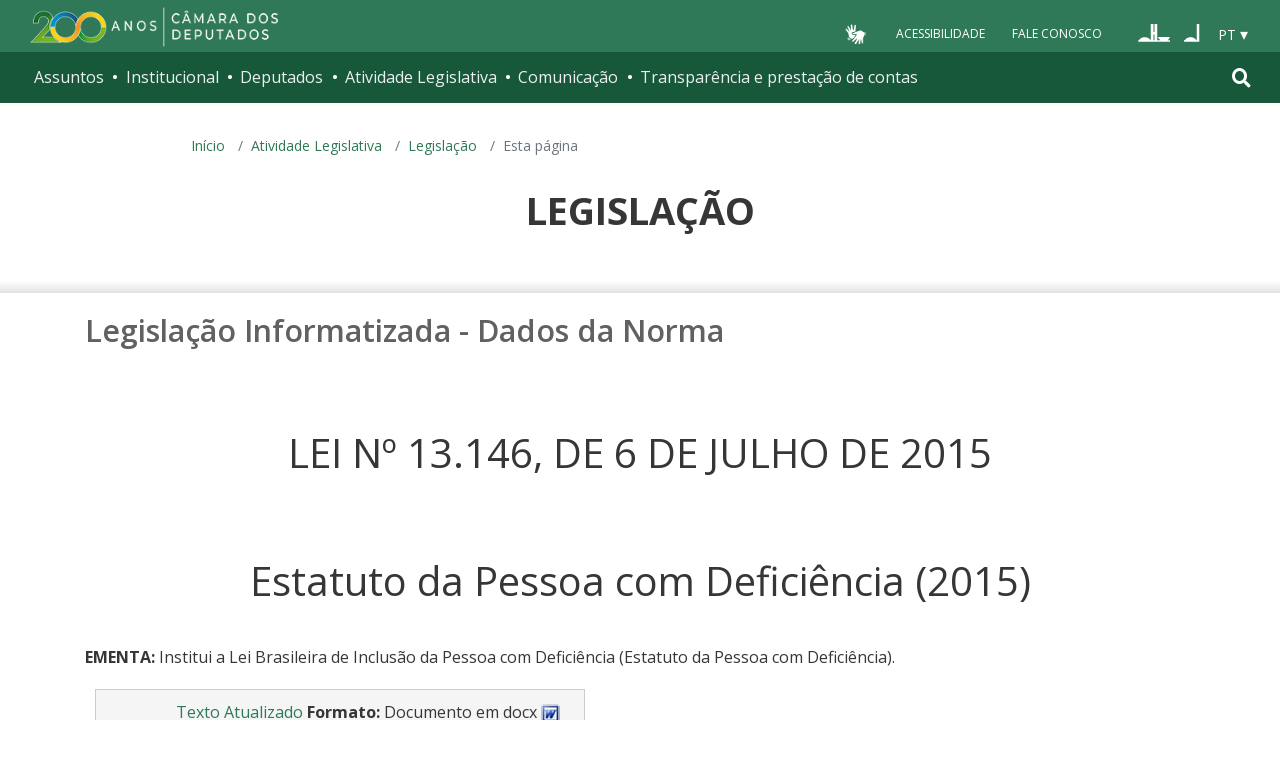

--- FILE ---
content_type: text/html; charset=UTF-8
request_url: https://www2.camara.leg.br/legin/fed/lei/2015/lei-13146-6-julho-2015-781174-norma-pl.html
body_size: 13158
content:
<!DOCTYPE html PUBLIC "-//W3C//DTD XHTML 1.0 Transitional//EN" "http://www.w3.org/TR/xhtml1/DTD/xhtml1-transitional.dtd">
<html xmlns="http://www.w3.org/1999/xhtml" lang="pt-br" xml:lang="pt-br">
<head>

  <meta http-equiv="Content-Type" content="text/html charset=utf-8" />
  <meta http-equiv="X-UA-Compatible" content="IE=edge" />
  <meta name="apple-itunes-app" content="app-id=1049343067" />
  <meta name="google-play-app" content="app-id=br.leg.camara.infolegmovel" />
  <script>
    (function () {
      let initialized = false;
      let loading = false;
    
      function ensureBody(callback) {
        if (document.body) {
          callback();
        } else {
          setTimeout(() => ensureBody(callback), 50);
        }
      }
    
      function loadScript() {
        if (loading || window.VLibras) return;
        loading = true;
    
        ensureBody(() => {
          const s = document.createElement('script');
          s.src = 'https://vlibras.gov.br/app/vlibras-plugin.js';
          s.onload = initVLibras;
          document.body.appendChild(s);
        });
      }
    
      function initVLibras() {
        if (initialized || !window.VLibras) return;
    
        ensureBody(() => {
          if (!document.querySelector('[vw]')) {
            const container = document.createElement('div');
            container.innerHTML = `
              <div vw class="enabled">
                <div vw-access-button class="active"></div>
                <div vw-plugin-wrapper>
                  <div class="vw-plugin-top-wrapper"></div>
                </div>
              </div>
            `;
            document.body.appendChild(container);
          }
    
          new window.VLibras.Widget("https://vlibras.gov.br/app","https://vlibras.gov.br/config/camara.json"),$("body").append('<aside><div vw class="enabled"><div vw-access-button class="active"></div><div vw-plugin-wrapper><div class="vw-plugin-top-wrapper"></div></div></div></aside>');
          initialized = true;
    
          injectCSS();
          if (!window.location.pathname.includes('/comissoes')) {
            bindButton();
          }
        });
      }
    
      function injectCSS() {
        if (document.getElementById('vlibras-style')) return;
        const style = document.createElement('style');
        style.id = 'vlibras-style';
        style.innerHTML = `
          [vw-access-button] { display: none !important; }
          div[vw] { z-index: 999999 !important; }
        `;
        document.head.appendChild(style);
      }
    
      function bindButton() {
        const btn = document.getElementById('meu-botao-vlibras');
        if (!btn) {
          setTimeout(bindButton, 300);
          return;
        }
    
        btn.onclick = function (e) {
          e.preventDefault();
          const original = document.querySelector('[vw-access-button]');
          if (original) original.click();
        };
      }
    
      // OBSERVA MUTA&#199;&#213;ES DO DOM (ESSENCIAL NO PLONE)
      const observer = new MutationObserver(() => {
        if (!document.querySelector('[vw]') && !initialized) {
          loadScript();
        }
      });
    
      observer.observe(document.documentElement, {
        childList: true,
        subtree: true
      });
    
      window.addEventListener('load', loadScript);
    })();
    </script>
    
    
    
  <title>Portal da Câmara dos Deputados</title>
<style type="text/css">@import url(https://www2.camara.leg.br/portal_css/camara_leg_viradadigital/member-cachekey-46bb2e0fc9968a457e63f356c0ff3900.css);</style><style type="text/css">@import url(https://www2.camara.leg.br/portal_css/camara_leg_viradadigital/portlets-cachekey-8a45f49b338591ae0c9c8a91f261dc78.css);</style><style type="text/css" media="screen">@import url(https://www2.camara.leg.br/portal_css/camara_leg_viradadigital/deprecated-cachekey-32595b622b36f2eee9478f07796d4f67.css);</style><style type="text/css" media="screen">@import url(https://www2.camara.leg.br/portal_css/camara_leg_viradadigital/resourceplone.app.discussion.stylesheetsdiscussion-cachekey-5b23f388acd88bdb65020b51a5a278fb.css);</style><style type="text/css">@import url(https://www2.camara.leg.br/portal_css/camara_leg_viradadigital/elements-cachekey-57e40a70bd8192a6f63782abff5c2748.css);</style><style type="text/css" media="all">@import url(https://www2.camara.leg.br/portal_css/camara_leg_viradadigital/ploneCustom-cachekey-7fb44e17264e070fccf4e31d9f2ada1c.css);</style><link rel="stylesheet" type="text/css" href="https://www2.camara.leg.br/portal_css/camara_leg_viradadigital/themecamara.leg.viradadigitalcsslibsbootstrap-datetimepicker.min-cachekey-ab2d257c1b49d2d194633e2ecb4564a2.css" /><link rel="stylesheet" type="text/css" href="https://www.camara.leg.br/tema/global/camara-custom.css" /><link rel="stylesheet" type="text/css" href="https://www2.camara.leg.br/portal_css/camara_leg_viradadigital/++theme++camara.leg.viradadigital/css/all.min.css" /><link rel="apple-touch-icon" sizes="180x180" href="https://www.camara.leg.br/tema/apple-touch-icon.png" /><link rel="icon" type="image/png" sizes="32x32" href="https://www.camara.leg.br/tema/favicon-32x32.png" /><link rel="icon" type="image/png" sizes="16x16" href="https://www.camara.leg.br/tema/favicon-16x16.png" /><link rel="manifest" href="https://www.camara.leg.br/tema/site.webmanifest" /><link rel="mask-icon" href="https://www.camara.leg.br/tema/safari-pinned-tab.svg" color="#009e49" /><link rel="search" href="http://www2.camara.leg.br/busca-geral" title="Buscar neste site" /><script type="text/javascript" src="https://www2.camara.leg.br/portal_javascripts/camara_leg_viradadigital/resourceplone.app.jquery-cachekey-bfd2f35142832a351a417f22cd0e41e6.js"></script><script type="text/javascript" src="https://www2.camara.leg.br/portal_javascripts/camara_leg_viradadigital/styleswitcher-cachekey-6ceb62d443f3977fdad129bbbcda71eb.js"></script><script type="text/javascript" src="https://www2.camara.leg.br/portal_javascripts/camara_leg_viradadigital/impressaoIframes-cachekey-917182b00c039fe063729ccdcdbd73e1.js"></script><script type="text/javascript" src="https://www2.camara.leg.br/portal_javascripts/camara_leg_viradadigital/GoogleAnalyticsTracker.js"></script><script type="text/javascript" src="https://www2.camara.leg.br/portal_javascripts/camara_leg_viradadigital/kss-bbb-cachekey-63c86ab7ac46f41c36a37def2b20fecf.js"></script><script type="text/javascript" src="https://www2.camara.leg.br/portal_javascripts/camara_leg_viradadigital/inline_validation-cachekey-04e5a71e0bc7b7ade37fdf670e785f3f.js"></script><script type="text/javascript" src="https://www2.camara.leg.br/portal_javascripts/camara_leg_viradadigital/themecamara.leg.viradadigitaljsbootstrap.min-cachekey-f4f1eaed6a353c0b872f9e4c5b7f8c59.js"></script><script type="text/javascript" src="https://www2.camara.leg.br/portal_javascripts/camara_leg_viradadigital/themecamara.leg.viradadigitaljslibsmoment.min-cachekey-5d97f1b97a50d5400c0fdf59183498e6.js"></script><script type="text/javascript" src="https://www2.camara.leg.br/portal_javascripts/camara_leg_viradadigital/themecamara.leg.viradadigitaljslibsmoment-pt-br-cachekey-33aeb0d421eca0ef068a18fd147afaf8.js"></script><script type="text/javascript" src="https://www2.camara.leg.br/portal_javascripts/camara_leg_viradadigital/themecamara.leg.viradadigitaljslibsbootstrap-datetimepicker.min-cachekey-1b52d6a10f4ff94714d772f860ed59a8.js"></script><script type="text/javascript" src="https://www2.camara.leg.br/portal_javascripts/camara_leg_viradadigital/themecamara.leg.viradadigitaljslibsjquery.maskedinput.min-cachekey-a79dfc5ae894b8e8c5ec5b4d2c7e8a76.js"></script><script type="text/javascript" src="https://www2.camara.leg.br/portal_javascripts/camara_leg_viradadigital/themecamara.leg.viradadigitaljsacoes-tema-cachekey-852dffca6d9bf37fa29ff0ba9f4fc00e.js"></script><script type="text/javascript" src="https://www2.camara.leg.br/portal_javascripts/camara_leg_viradadigital/themecamara.leg.viradadigitaljscorrecoes-bootstrap-tema-cachekey-cc90cf2e28f2d11572d731e3e34beae8.js"></script><script type="text/javascript" src="https://www2.camara.leg.br/portal_javascripts/camara_leg_viradadigital/themecamara.leg.viradadigitalviradadigitalvendorjquery.mmenu.all-cachekey-387dbc95d9fb34c1d815a6dfcd9874b2.js"></script><script type="text/javascript" src="https://www2.camara.leg.br/portal_javascripts/camara_leg_viradadigital/themecamara.leg.viradadigitalviradadigitaljsvd_correcoes-cachekey-8effdc32317b4c1547a2342ac5594dc7.js"></script><script type="text/javascript" src="https://www2.camara.leg.br/portal_javascripts/camara_leg_viradadigital/themecamara.leg.viradadigitalviradadigitaljsmmenu-correcoes-cachekey-5a0ddede0b9325f0965b2183f5605c69.js"></script><script type="text/javascript" src="https://www2.camara.leg.br/portal_javascripts/camara_leg_viradadigital/themecamara.leg.viradadigitalviradadigitaljsselecao-idioma-cachekey-7e802df5768de690cb8dde6c3b760e82.js"></script><meta content="Portal da Câmara dos Deputados" name="description" /><meta name="msapplication-TileColor" content="#00a300" /><meta name="msapplication-TileImage" content="https://www.camara.leg.br/tema/mstile-144x144.png" /><meta name="theme-color" content="#009e49" /><meta name="viewport" content="width=device-width, initial-scale=1, shrink-to-fit=no" /><link rel="canonical" href="" /><script type="text/javascript">
          $("link[rel='canonical']").attr("href", window.location.href);
        </script>







<title> LEI Nº 13.146, DE 6 DE JULHO DE 2015 - Dados da Norma - Portal Câmara dos Deputados</title>

<meta name="description" content="Institui a Lei Brasileira de Inclusão da Pessoa com Deficiência (Estatuto da Pessoa com Deficiência)." />

<!-- Coloque aqui sua referência ao CSS local -->
<link rel="stylesheet" type="text/css" href="../../../_css/legislacao-v1.css" />

<!-- Coloque aqui seu javascript -->
<!-- script type="text/javascript" src="caminho-e-nome-do-arquivo.js"></script -->
<script type="text/javascript" src="../../../js/jquery-1.6.2.min.js"></script>
<script type="text/javascript" src="../../../js/jquery.cd.gruporetratil.js"></script>

<script type="text/javascript">

    jQuery(document).ready(function($) {

        $('.grupoRetratil').grupoRetratil();
    });

</script>

</head>
<body>
    <header class="l-cabecalho-portal" role="banner" id="portal-header">
      <ul aria-label="Acesso direto" class="acesso-direto">
        <!-- Links para saltar diretamente para &#225;reas importantes da p&#225;gina accesskey 2 = conte&#250;do e 3 = navega&#231;&#227;o -->
        <li>
          <a class="acesso-direto__link" href="#main-content" accesskey="2">Ir ao conteúdo</a>
        </li>
        <li>
          <a class="acesso-direto__link" href="#main-nav" accesskey="3">Ir à navegação principal</a>
        </li>
      </ul>

      <!--[if lte IE 9]>
        <p class="browserupgrade">Voc&#234; est&#225; usando um navegador <strong>defasado</strong>. Por favor, <a href="https://browsehappy.com/">atualize seu navegador</a> para melhorar sua experi&#234;ncia e sua seguran&#231;a.</p>
        <![endif]-->

        <div class="nav-top">
            <div class="container nav-top--container">
              <a href="https://www2.camara.leg.br" class="logo-camara" accesskey="1"><span class="sr-only">Página inicial</span></a>
              
              <div class="nav-top__palacio">
        
              </div>
            
              <div class="nav-top__menu-superior">
                <ul aria-label="Ferramentas de apoio" class="links-apoio">
                  <li class="links-apoio__item links-apoio__item--vlibras">
                    <a id="meu-botao-vlibras" href="javascript:void(0);">
                        <span>
                            <img src="https://www.camara.leg.br/tema/assets/images/ico-vlibras-branco.png" alt="Ativar VLibras" width="28px" height="30px" />
                        </span>
                    </a>
                  </li>
                  <li class="links-apoio__item links-apoio__item--acessibilidade"><a href="https://www2.camara.leg.br/acessibilidade/recursos-de-acessibilidade" accesskey="0">Acessibilidade</a></li>
                  <li class="links-apoio__item links-apoio__item--faleconosco"><a href="https://www.camara.leg.br/fale-conosco" accesskey="9">Fale Conosco</a></li>
                </ul>
          
                <ul class="orgaos-parceiros" aria-label="Órgãos parceiros">
                  <li class="orgaos-parceiros__item orgaos-parceiros__item--congresso"><a href="http://www.congressonacional.leg.br"><span>Congresso</span></a></li>
                  <li class="orgaos-parceiros__item orgaos-parceiros__item--senado"><a href="http://www.senado.leg.br"><span>Senado</span></a></li>
                </ul>
          
                <div class="lista-idiomas">
                  <button class="botao-idioma-topo" data-toggle="dropdown" aria-haspopup="true" aria-expanded="false" data-offset="4,0">
                      <span class="botao-idioma-topo__sigla">PT</span>
                  </button>
              
                  <ul class="dropdown-menu dropdown-menu-right l-lista-idiomas" aria-label="Idioma">
                      <li class="l-lista-idiomas__item">
                          <a href="https://www2.camara.leg.br/english" class="idioma-topo">
                              <span class="idioma-topo__bandeira idioma-topo__bandeira--ingles" aria-hidden="true"></span>
                              <span class="idioma-topo__nome">English</span>
                              <span class="idioma-topo__sigla">EN</span>
                          </a>
                      </li>
                      <li class="l-lista-idiomas__item">
                          <a href="https://www2.camara.leg.br/espanol" class="idioma-topo">
                              <span class="idioma-topo__bandeira idioma-topo__bandeira--espanhol" aria-hidden="true"></span>
                              <span class="idioma-topo__nome">Español</span>
                              <span class="idioma-topo__sigla">ES</span>            
                          </a>
                      </li>
                  </ul>
                </div>
              </div>
            </div>
          </div>
      
      <div id="home-camara-menu">
    <nav class="menu-global navbar navbar-expand-lg" role="navigation" aria-label="Navegação principal" id="menuglobal">
      <div class="container menu-global--container">
      

        <a href="https://www.camara.leg.br" class="logo-camara" accesskey="1">
          <span class="sr-only">Página inicial</span>
        </a>

      
        
        <!-- icone menu -->
        <button class="menu-global--btnmenu navbar-toggler" type="button" data-toggle="collapse" data-target="#navbarportal" aria-controls="navbarportal" aria-expanded="false" aria-label="Toggle navigation">
          <span class="menu-global--icon"></span>
        </button>

        <!-- icone busca -->
        <button class="menu-global--btnsearch" type="button" data-toggle="collapse" data-target="#buscaportal" aria-controls="buscaportal" aria-expanded="false" aria-label="Toggle navigation">
          <span class="fa fa-search"></span>
        </button>

        <div class="navbar-collapse hidden-sm hidden-md hidden-xs" id="navbarportal">
          <ul title="Navegação Principal" id="main-nav" class="navbar-nav">
            
              
                <li class="nav-item dropdown">
                  <a href="#" data-toggle="dropdown" aria-haspopup="true" aria-expanded="false" class="menu-global__item-temas nav-link dropdown-toggle" id="temas">Assuntos</a>

                  
                    <ul class="dropdown-menu" aria-labelledby="temas">
                      <li class="dropdown-item">
                        <a href="https://www.camara.leg.br/assuntos/agropecuaria">Agropecuária</a>
                      </li>
                      <li class="dropdown-item">
                        <a href="https://www.camara.leg.br/assuntos/cidades-e-transportes">Cidades e transportes</a>
                      </li>
                      <li class="dropdown-item">
                        <a href="https://www.camara.leg.br/assuntos/ciencia-tecnologia-e-comunicacoes">Ciência, tecnologia e comunicações</a>
                      </li>
                      <li class="dropdown-item">
                        <a href="https://www.camara.leg.br/assuntos/consumidor">Consumidor</a>
                      </li>
                      <li class="dropdown-item">
                        <a href="https://www.camara.leg.br/assuntos/direitos-humanos">Direitos humanos</a>
                      </li>
                      <li class="dropdown-item">
                        <a href="https://www.camara.leg.br/assuntos/economia">Economia</a>
                      </li>
                      <li class="dropdown-item">
                        <a href="https://www.camara.leg.br/assuntos/educacao-cultura-e-esportes">Educação, cultura e esportes</a>
                      </li>
                      <li class="dropdown-item">
                        <a href="https://www.camara.leg.br/assuntos/meio-ambiente-e-energia">Meio ambiente e energia</a>
                      </li>
                      <li class="dropdown-item">
                        <a href="https://www.camara.leg.br/assuntos/politica-e-administracao-publica">Política e administração pública</a>
                      </li>
                      <li class="dropdown-item">
                        <a href="https://www.camara.leg.br/assuntos/relacoes-exteriores">Relações exteriores</a>
                      </li>
                      <li class="dropdown-item">
                        <a href="https://www.camara.leg.br/assuntos/saude">Saúde</a>
                      </li>
                      <li class="dropdown-item">
                        <a href="https://www.camara.leg.br/assuntos/seguranca">Segurança</a>
                      </li>
                      <li class="dropdown-item">
                        <a href="https://www.camara.leg.br/assuntos/trabalho-previdencia-e-assistencia">Trabalho, previdência e assistência</a>
                      </li>
                    </ul>
                  
                </li>
              
            
            
              
                <li class="nav-item dropdown">
                  <a href="#" data-toggle="dropdown" aria-haspopup="true" aria-expanded="false" class="menu-global__item-institucional nav-link dropdown-toggle" id="institucional">Institucional</a>

                  
                    <ul class="dropdown-menu" aria-labelledby="institucional">
                      <li class="dropdown-item">
                        <a href="https://www.camara.leg.br/agenda">Agenda</a>
                      </li>
                      <li class="dropdown-item">
                        <a href="https://www2.camara.leg.br/transparencia/servicos-ao-cidadao">Serviços</a>
                      </li>
                      <li class="dropdown-item">
                        <a href="https://www2.camara.leg.br/a-camara/estruturaadm/mesa/presidencia">Presidência</a>
                      </li>
                      <li class="dropdown-item">
                        <a href="https://www.camara.leg.br/biblioteca-e-publicacoes/">Biblioteca e publicações</a>
                      </li>
                      <li class="dropdown-item">
                        <a href="https://www.camara.leg.br/escola-da-camara/">Escola da Câmara</a>
                      </li>
                      <li class="dropdown-item">
                        <a href="https://www.camara.leg.br/papel-e-estrutura/">Papel e estrutura</a>
                      </li>
                      <li class="dropdown-item">
                        <a href="https://www.camara.leg.br/historia-e-arquivo/">História e arquivo</a>
                      </li>
                      <li class="dropdown-item">
                        <a href="https://www2.camara.leg.br/a-camara/visiteacamara">Visite</a>
                      </li>
                    </ul>
                  
                </li>
              
            
            
              
                <li class="nav-item dropdown">
                  <a href="#" data-toggle="dropdown" aria-haspopup="true" aria-expanded="false" class="menu-global__item-deputados nav-link dropdown-toggle" id="deputados">Deputados</a>

                  
                    <ul class="dropdown-menu" aria-labelledby="deputados">
                      <li class="dropdown-item">
                        <a href="https://www.camara.leg.br/deputados/quem-sao">Quem são</a>
                      </li>
                      <li class="dropdown-item">
                        <a href="https://www.camara.leg.br/deputados/liderancas-e-bancadas-partidarias">Lideranças e bancadas</a>
                      </li>
                      <li class="dropdown-item">
                        <a href="https://www2.camara.leg.br/deputados/frentes-e-grupos-parlamentares">Frentes e grupos parlamentares</a>
                      </li>
                    </ul>
                  
                </li>
              
            
            
              
                <li class="nav-item dropdown">
                  <a href="#" data-toggle="dropdown" aria-haspopup="true" aria-expanded="false" class="menu-global__item-atvlegislativa nav-link dropdown-toggle" id="atvlegislativa">Atividade Legislativa</a>

                  
                    <ul class="dropdown-menu" aria-labelledby="atvlegislativa">
                      <li class="dropdown-item">
                        <a href="https://www.camara.leg.br/busca-portal/proposicoes/pesquisa-simplificada">Propostas legislativas</a>
                      </li>
                      <li class="dropdown-item">
                        <a href="https://www.camara.leg.br/plenario">Plenário</a>
                      </li>
                      <li class="dropdown-item">
                        <a href="https://www.camara.leg.br/comissoes">Comissões</a>
                      </li>
                      <li class="dropdown-item">
                        <a href="https://www.camara.leg.br/sessoesereunioes">Sessões e reuniões</a>
                      </li>
                      <li class="dropdown-item">
                        <a href="https://www2.camara.leg.br/atividade-legislativa/estudos-e-notas-tecnicas">Estudos legislativos</a>
                      </li>
                      <li class="dropdown-item">
                        <a href="https://www2.camara.leg.br/atividade-legislativa/orcamento-da-uniao">Orçamento da União</a>
                      </li>
                      <li class="dropdown-item">
                        <a href="https://www.camara.leg.br/legislacao">Legislação</a>
                      </li>
                      <li class="dropdown-item">
                        <a href="https://www.camara.leg.br/entenda-o-processo-legislativo/">Entenda o processo legislativo</a>
                      </li>
                      <li class="dropdown-item">
                        <a href="https://www2.camara.leg.br/atividade-legislativa/participe">Participe</a>
                      </li>
                    </ul>
                  
                </li>
              
            
            
              
                <li class="nav-item dropdown">
                  <a href="#" data-toggle="dropdown" aria-haspopup="true" aria-expanded="false" class="menu-global__item-comunicacao nav-link dropdown-toggle" id="comunicacao">Comunicação</a>

                  
                    <ul class="dropdown-menu" aria-labelledby="comunicacao">
                      <li class="dropdown-item">
                        <a href="https://www.camara.leg.br/noticias">Agência Câmara de Notícias</a>
                      </li>
                      <li class="dropdown-item">
                        <a href="https://www.camara.leg.br/radio">Rádio Câmara</a>
                      </li>
                      <li class="dropdown-item">
                        <a href="https://www.camara.leg.br/tv">TV Câmara</a>
                      </li>
                      <li class="dropdown-item">
                        <a href="https://www.camara.leg.br/banco-imagens">Banco de Imagens</a>
                      </li>
                      <li class="dropdown-item">
                        <a href="https://www.camara.leg.br/assessoria-de-imprensa">Assessoria de Imprensa</a>
                      </li>
                      <li class="dropdown-item">
                        <a href="https://www.camara.leg.br/comprove">Comprove uma notícia</a>
                      </li>
                    </ul>
                  
                </li>
              
            
            
              
                <li class="nav-item dropdown">
                  <a href="#" data-toggle="dropdown" aria-haspopup="true" aria-expanded="false" class="menu-global__item-transprestcontas nav-link dropdown-toggle" id="transprestcontas">Transparência e prestação de contas</a>

                  
                    <ul class="dropdown-menu" aria-labelledby="transprestcontas">
                      <li class="dropdown-item">
                        <a href="https://www.camara.leg.br/transparencia/">Transparência</a>
                      </li>
                      <li class="dropdown-item">
                        <a href="https://www2.camara.leg.br/transparencia/prestacao-de-contas">Prestação de contas</a>
                      </li>
                      <li class="dropdown-item">
                        <a href="https://dadosabertos.camara.leg.br/">Dados abertos</a>
                      </li>
                    </ul>
                  
                </li>
              
            
          </ul>
          <div class="outras-opcoes-menu-usuario hidden-md hidden-lg">
            <ul aria-label="Ferramentas de apoio" class="links-apoio links-apoio--menu-mobile">
              <li class="links-apoio__item links-apoio__item--acessibilidade">
                <a href="https://www2.camara.leg.br/acessibilidade/recursos-de-acessibilidade" accesskey="0">Acessibilidade</a>
              </li>
              <li class="links-apoio__item links-apoio__item--faleconosco">
                <a href="https://www.camara.leg.br/fale-conosco" accesskey="9">Fale Conosco</a>
              </li>
            </ul>
          </div>
          <div class="lista-idiomas hidden-md hidden-lg">
            <button id="botao-idioma-topo" class="botao-idioma-topo" data-toggle="dropdown" aria-haspopup="true" aria-expanded="false" data-offset="4,0">
                <span class="botao-idioma-topo__sigla">PT</span>
            </button>
        
            <ul class="dropdown-menu-right l-lista-idiomas " aria-label="Idioma">
                <li class="l-lista-idiomas__item">
                    <a href="https://www2.camara.leg.br/english" class="idioma-topo">
                        <span class="idioma-topo__bandeira idioma-topo__bandeira--ingles" aria-hidden="true"></span>
                        <span class="idioma-topo__nome">English</span>
                        <span class="idioma-topo__sigla">EN</span>
                    </a>
                </li>
                <li class="l-lista-idiomas__item">
                    <a href="https://www2.camara.leg.br/espanol" class="idioma-topo">
                        <span class="idioma-topo__bandeira idioma-topo__bandeira--espanhol" aria-hidden="true"></span>
                        <span class="idioma-topo__nome">Español</span>
                        <span class="idioma-topo__sigla">ES</span>            
                    </a>
                </li>
            </ul>
        </div>
        </div>


        <div class="collapse box-search" id="buscaportal">
          <form role="search" accesskey="4" class="box-search__busca form-inline" action="https://www.camara.leg.br/busca-geral">
            <label for="termo" class="sr-only box-search__label">Pesquise no Portal da Câmara</label>
            <input class="form-control box-search__campo" type="search" name="termo" id="termo" placeholder="Buscar" aria-label="Search" />
          </form>
        </div>
      </div>
    </nav>
  </div>
    </header>

    <div class="breadcrumbs-marcacao">
        <div class="container">
            <nav aria-label="Onde estou">
                <ol class="breadcrumb portal-breadcrumbs">
                    <li class="breadcrumb-item"><a href="//www.camara.leg.br">Início</a></li>
                    
	<li class='breadcrumb-item'><a href='http://www2.camara.gov.br/atividade-legislativa'>Atividade Legislativa</a></li>
    <li class='breadcrumb-item'><a href='http://www2.camara.gov.br/atividade-legislativa/legislacao'>Legislação</a></li>

                    <li class="breadcrumb-item active" aria-current="page">Esta página</li>
                </ol>
            </nav>
        </div>
        
        <div class="container-fluid p-0">
            <div id="menu-secoes-internas" class="menu-secoes-internass">
                <div id="portal-mainsection">
                    <div class="l-identificacao-landing">
                        <div class="container">
                            <h1 class="titulo-landing">Legislação</h1>
                        </div>
                    </div>
                </div>
            </div>
        </div>
    </div>

    <div id="marcacao-conteudo-portal" class="conteudo-portal container nopadding-right nopadding-left">
        <div class="coluna-centro col-md-12">


<div id="portal-column-content">
	<div id="portal-content-wrapper">
		<div class="documentContent">
			<div id="content">
	
				<h2 class="documentFirstHeading">Legislação Informatizada - Dados da Norma</h2>
				<div class="dadosNorma">
					<h1>LEI Nº 13.146, DE 6 DE JULHO DE 2015</h1>
						<h1>Estatuto da Pessoa com Deficiência (2015)</h1>
						<p class="sessao ementa">
				    		<span class="rotulo">EMENTA:</span> Institui a Lei Brasileira de Inclusão da Pessoa com Deficiência (Estatuto da Pessoa com Deficiência).
				    	</p>
			    
				    	<div class="textoAtualizadoDownload">
                                            <p>


                                                    <a href="lei-13146-6-julho-2015-781174-normaatualizada-pl.docx">Texto Atualizado</a>
                                                    <span class="labelInfo">Formato:</span> Documento em docx <img src="../../../_imagens/icone-docx.png" />


                                            </p>
                                        </div>
				    
                                        <div class="sessao">
                                                    <a style="text-transform:uppercase;" href="lei-13146-6-julho-2015-781174-publicacaooriginal-147468-pl.html">
                                                        <strong>
                                                                Texto - Publicação Original
                                                         </strong>
                                                    </a>
                                                    <ul class="listaMarcada">
                                                        <li>
                                                            

                                                            <!-- -->

                                                            Diário Oficial da União - Seção 1
                                                            	- 7/7/2015, Página 2 
                                                            
                                                            (Publicação Original)

                                                            <!---->

                                                            
                                                        </li>
                                                </ul>
                                                    <a style="text-transform:uppercase;" href="lei-13146-6-julho-2015-781174-veto-147472-pl.html">
                                                        <strong>
                                                                Texto - Veto
                                                         </strong>
                                                    </a>
                                                    <ul class="listaMarcada">
                                                        <li>
                                                            

                                                            <!-- -->

                                                            Diário Oficial da União - Seção 1
                                                            	- 7/7/2015, Página 12 
                                                            
                                                            (Veto)

                                                            <!---->

                                                            
                                                        </li>
                                                </ul>
                                        </div>
				    
				    
					    <div>
					    	<div class="sessao">
					    		<span class="rotulo"><strong>Proposição Originária:</strong></span>
					    		<ul class="listaMarcada">
					    			<a href="http://www.camara.gov.br/sileg/Prop_Detalhe.asp?id=339407">PL 7699/2006</a>
					    		</ul>
					    	</div>
					    </div>
				    
				    	<div class="sessao">
				    		<span class=""rotulo""><strong>Observação: </strong></span>
				    		<span>Publicação original com problemas de impressão nos arts. 116 e 117. Vide ADIs nºs 5.357/2015 e 5.452/2016.</span>
				    	</div>
				    	<br/>
				    
				    	<div class="sessao">
				    		<span class=""rotulo""><strong>Origem: </strong></span>
				    		<span>Poder Legislativo</span>
				    	</div>
				    	<br/>

				    	<div class="sessao">
				    		<span class=""rotulo""><strong>Situação: </strong></span>
				    		<span>Não consta revogação expressa</span>
				    	</div>
				    	<br/>
				    
						    <div class="sessao">
						    	<span class="rotulo">
						    		<strong>Veto:</strong>
						    	</span>
						    	<br/>Veta parcialmente. Mensagem Presidencial n° 246 de 2.015.
						    	<ul class="listaMarcada">
							    			<li>
							    				Art. 29 - (Mantém Veto)
							    			</li>
							    			<li>
							    				Art. 32, inciso II - (Mantém Veto)
							    			</li>
							    			<li>
							    				Art. 154, da Lei 9.503, de 23 de setembro de 1997, alterado pelo art. 109 do projeto de lei - (Mantém Veto)
							    			</li>
							    			<li>
							    				Art. 82 - (Mantém Veto)
							    			</li>
							    			<li>
							    				Art. 77, § 4º da Lei nº 8.213, de 24 de julho de 1991, alterado pelo art. 101 do projeto de lei - (Mantém Veto)
							    			</li>
							    			<li>
							    				Art. 93, "caput", incisos e § 4º da Lei nº 8.213, de 24 de julho de 1991, alterados pelo art. 101 do projeto de lei - (Mantém Veto)
							    			</li>
							    			<li>
							    				Art. 106 - (Mantém Veto)
							    			</li>
				 				</ul>
						    </div>
				        
					    <div class="sessao">
					    	<span class="rotulo">
					    		<strong>Vide Norma(s):</strong>
					    	</span>
					    	<ul class="listaMarcada">
					    			<li>
					    				<a href="../../../fed/lei/2025/lei-15280-5-dezembro-2025-798428-norma-pl.html">Lei Ordinária nº 15280 de 5 de Dezembro de 2025 (Poder Legislativo) - (Alteração).
					    				 Art. 18, § 4º, inciso V.</a>
					    			</li>
					    			<li>
					    				<a href="../../../fed/lei/2025/lei-15249-3-novembro-2025-798233-norma-pl.html">Lei Ordinária nº 15249 de 3 de Novembro de 2025 (Poder Legislativo) - (Acréscimo de Artigo).
					    				 Art. 62-A.</a>
					    			</li>
					    			<li>
					    				<a href="../../../fed/lei/2025/lei-15249-3-novembro-2025-798233-norma-pl.html">Lei Ordinária nº 15249 de 3 de Novembro de 2025 (Poder Legislativo) - (Acréscimo de Inciso).
					    				 Art. 3º ,"caput", inciso XV ; Art. 28, "caput", inciso XIX .</a>
					    			</li>
					    			<li>
					    				<a href="../../../fed/lei/2025/lei-15249-3-novembro-2025-798233-norma-pl.html">Lei Ordinária nº 15249 de 3 de Novembro de 2025 (Poder Legislativo) - (Acréscimo de Parágrafo).
					    				 Art. 42, "caput", § 3º .</a>
					    			</li>
					    			<li>
					    				<a href="../../../fed/lei/2025/lei-15249-3-novembro-2025-798233-norma-pl.html">Lei Ordinária nº 15249 de 3 de Novembro de 2025 (Poder Legislativo) - (Acréscimo de Parágrafo Único).
					    				 Art. 24, Parágrafo único .</a>
					    			</li>
					    			<li>
					    				<a href="../../../fed/lei/2025/lei-15163-3-julho-2025-797690-norma-pl.html">Lei Ordinária nº 15163 de 3 de Julho de 2025 (Poder Legislativo) - (Alteração).
					    				 Art. 90, "caput", §§ 1º, 2º, 3º .</a>
					    			</li>
					    			<li>
					    				<a href="../../../fed/lei/2024/lei-14978-18-setembro-2024-796251-norma-pl.html">Lei Ordinária nº 14978 de 18 de Setembro de 2024 (Poder Legislativo) - (Acréscimo de Parágrafo).
					    				 Art. 45, "caput", § 3º .</a>
					    			</li>
					    			<li>
					    				<a href="../../../fed/lei/2024/lei-14863-27-maio-2024-795677-norma-pl.html">Lei Ordinária nº 14863 de 27 de Maio de 2024 (Poder Legislativo) - (Acréscimo de Artigo).
					    				 Capítulo II do Título III do Livro I: Art. 73-A .</a>
					    			</li>
					    			<li>
					    				<a href="../../../fed/lei/2023/lei-14768-22-dezembro-2023-795111-norma-pl.html">Lei Ordinária nº 14768 de 22 de Dezembro de 2023 (Poder Legislativo) - (Aplicação).
					    				 Art. 2º, § 2º .</a>
					    			</li>
					    			<li>
					    				<a href="../../../fed/lei/2023/lei-14724-14-novembro-2023-794941-norma-pl.html">Lei Ordinária nº 14724 de 14 de Novembro de 2023 (Poder Legislativo) - (Acréscimo de Parágrafo).
					    				 Art. 2º, "caput", § 3º .</a>
					    			</li>
					    			<li>
					    				<a href="../../../fed/lei/2023/lei-14624-17-julho-2023-794443-norma-pl.html">Lei Ordinária nº 14624 de 17 de Julho de 2023 (Poder Legislativo) - (Acréscimo de Artigo).
					    				 Art. 2º-A, "caput", §§ 1º, 2º .</a>
					    			</li>
					    			<li>
					    				<a href="../../../fed/decret/2023/decreto-11487-10-abril-2023-794040-norma-pe.html">Decreto nº 11487 de 10 de Abril de 2023 (Poder Executivo) - (Norma Complementar).
					    				 Art. 2º .</a>
					    			</li>
					    			<li>
					    				<a href="../../../fed/lei/2022/lei-14510-27-dezembro-2022-793576-norma-pl.html">Lei Ordinária nº 14510 de 27 de Dezembro de 2022 (Poder Legislativo) - (Acréscimo de Inciso).
					    				 Art. 19, "caput", inciso V .</a>
					    			</li>
					    			<li>
					    				<a href="../../../fed/decret/2022/decreto-11063-4-maio-2022-792594-norma-pe.html">Decreto nº 11063 de 4 de Maio de 2022 (Poder Executivo) - (Aplicação).
					    				 Art. 2º, § 1º .</a>
					    			</li>
					    			<li>
					    				<a href="../../../fed/lei/2021/lei-14176-22-junho-2021-791500-norma-pl.html">Lei Ordinária nº 14176 de 22 de Junho de 2021 (Poder Legislativo) - (Aplicação).
					    				 Art. 2º, §§ 1º, 2º ; Art. 94 .</a>
					    			</li>
					    			<li>
					    				<a href="../../../fed/lei/2021/lei-14159-2-junho-2021-791412-norma-pl.html">Lei Ordinária nº 14159 de 2 de Junho de 2021 (Poder Legislativo) - (Alteração de Prazo).
					    				 Art. 125, "caput", inciso II .</a>
					    			</li>
					    			<li>
					    				<a href="../../../fed/lei/2021/lei-14126-22-marco-2021-791173-norma-pl.html">Lei Ordinária nº 14126 de 22 de Março de 2021 (Poder Legislativo) - (Aplicação).
					    				 Art. 2º, § 2º .</a>
					    			</li>
					    			<li>
					    				<a href="../../../fed/decret/2021/decreto-10654-22-marco-2021-791175-norma-pe.html">Decreto nº 10654 de 22 de Março de 2021 (Poder Executivo) - (Aplicação).
					    				 Art. 2º, §§ 1º, 2º .</a>
					    			</li>
					    			<li>
					    				<a href="../../../fed/decret/2021/decreto-10645-11-marco-2021-791130-norma-pe.html">Decreto nº 10645 de 11 de Março de 2021 (Poder Executivo) - (Regulamentação).
					    				 Art. 75 .</a>
					    			</li>
					    			<li>
					    				<a href="../../../fed/medpro/2020/medidaprovisoria-1025-31-dezembro-2020-790970-norma-pe.html">Medida Provisória nº 1025 de 31 de Dezembro de 2020 (Poder Executivo) - (Alteração).
					    				 Art. 125, "caput", inciso II .</a>
					    			</li>
					    			<li>
					    				<a href="../../../fed/lei/2020/lei-14009-3-junho-2020-790275-norma-pl.html">Lei Ordinária nº 14009 de 3 de Junho de 2020 (Poder Legislativo) - (Alteração).
					    				 Art. 125, "caput", inciso II .</a>
					    			</li>
					    			<li>
					    				<a href="../../../fed/medpro/2019/medidaprovisoria-917-31-dezembro-2019-789661-norma-pe.html">Medida Provisória nº 917 de 31 de Dezembro de 2019 (Poder Executivo) - (Alteração).
					    				 Art. 125, "caput", Inciso II .</a>
					    			</li>
					    			<li>
					    				<a href="../../../fed/decret/2019/decreto-9762-11-abril-2019-787969-norma-pe.html">Decreto nº 9762 de 11 de Abril de 2019 (Poder Executivo) - (Regulamentação).
					    				 Art. 51 ; Art. 52 .</a>
					    			</li>
					    			<li>
					    				<a href="../../../fed/decret/2018/decreto-9451-26-julho-2018-786999-norma-pe.html">Decreto nº 9451 de 26 de Julho de 2018 (Poder Executivo) - (Regulamentação).
					    				 Art. 58 .</a>
					    			</li>
					    			<li>
					    				<a href="../../../fed/decret/2018/decreto-9405-11-junho-2018-786846-norma-pe.html">Decreto nº 9405 de 11 de Junho de 2018 (Poder Executivo) - (Regulamentação).
					    				 Art. 122 .</a>
					    			</li>
					    			<li>
					    				<a href="../../../fed/decret/2018/decreto-9404-11-junho-2018-786845-norma-pe.html">Decreto nº 9404 de 11 de Junho de 2018 (Poder Executivo) - (Regulamentação).
					    				 Art. 44 .</a>
					    			</li>
					    			<li>
					    				<a href="../../../fed/decret/2018/decreto-9296-1-marco-2018-786225-norma-pe.html">Decreto nº 9296 de 1º de Março de 2018 (Poder Executivo) - (Regulamentação).
					    				 Art. 45 .</a>
					    			</li>
					    			<li>
					    				<a href="../../../fed/lei/2017/lei-13439-27-abril-2017-784651-norma-pl.html">Lei Ordinária nº 13439 de 27 de Abril de 2017 (Poder Legislativo) - (Norma Complementar).
					    				</a>
					    			</li>
					    			<li>
					    				<a href="../../../fed/decret/2017/decreto-8953-10-janeiro-2017-784170-norma-pe.html">Decreto nº 8953 de 10 de Janeiro de 2017 (Poder Executivo) - (Aplicação).
					    				</a>
					    			</li>
					    			<li>
					    				<a href="../../../fed/decret/2017/decreto-8954-10-janeiro-2017-784171-norma-pe.html">Decreto nº 8954 de 10 de Janeiro de 2017 (Poder Executivo) - (Norma Complementar).
					    				</a>
					    			</li>
					    			<li>
					    				<a href="../../../fed/medpro/2016/medidaprovisoria-751-9-novembro-2016-783897-norma-pe.html">Medida Provisória nº 751 de 9 de Novembro de 2016 (Poder Executivo) - (Norma Complementar).
					    				</a>
					    			</li>
					    			<li>
					    				<a href="../../../fed/lei/2016/lei-13281-4-maio-2016-782997-norma-pl.html">Lei Ordinária nº 13281 de 4 de Maio de 2016 (Poder Legislativo) - (Alteração).
					    				 Art. 47, § 3º .</a>
					    			</li>
					    			<li>
					    				<a href="../../../fed/decret/2016/decreto-8738-3-maio-2016-782994-norma-pe.html">Decreto nº 8738 de 3 de Maio de 2016 (Poder Executivo) - (Norma Complementar).
					    				</a>
					    			</li>
					    			<li>
					    				<a href="../../../fed/decret/2016/decreto-8725-27-abril-2016-782944-norma-pe.html">Decreto nº 8725 de 27 de Abril de 2016 (Poder Executivo) - (Norma Complementar).
					    				</a>
					    			</li>
					    			<li>
					    				<a href="../../../fed/decret_sn/2016/decreto-57297-27-abril-2016-782947-norma-pe.html">Decreto  de 27 de Abril de 2016 (Poder Executivo) - (Norma Complementar).
					    				</a>
					    			</li>
					    			<li>
					    				<a href="../../../fed/lei/2015/lei-13146-6-julho-2015-781174-norma-pl.html">Lei Ordinária nº 13146 de 6 de Julho de 2015 (Poder Legislativo) - (Vigência Condicionada).
					    				  .</a>
					    			</li>
					    	</ul>
					    </div>

                                        <div class="sessao grupoRetratil defaultFechado">
                                            <span class="rotulo cabecalho">Indexação</span>
                                            <div class="corpo">ESTATUTO DA PESSOA COM DEFICIÊNCIA (2015) - criação<br />PESSOA COM DEFICÊNCIA - Definição - Direitos - Proteção - Igualdade - Liberdades fundamentais - Inclusão social - Cidadania - Acessibilidade - Discriminação - Atendimento prioritário - Atendimento preferencial - Avaliação biopsicossocial<br />PESSOA COM MOBILIDADE REDUZIDA<br />DIREITOS FUNDAMENTAIS - Direito à vida - Habilitação - Reabilitação - Direito à saúde - Sistema Único de Saúde (SUS) - Assistência à saúde - Competência - Plano de saúde - Seguro privado - Residência - Domicílio - Acompanhante - Direito à educação - Educação e formação profissional - Direito à moradia - Direito ao trabalho - Vínculo empregatício - Direito à assistência social - Direito à previdência social - Regime Geral de Previdência Social (RGPS) - Aposentadoria - Direitos culturais - Direito ao esporte -  Direito ao turismo - Direito ao lazer - Teatro - Cinema - Estádio esportivo - Reserva - Assento - Vaga - Hotel - Pousada - Hospedagem - Direito ao transporte - Direito à mobilidade - Veículo automotor - Símbolo internacional de acesso - Empresa - Táxi - Utilização - Estacionamento público - Estacionamento privado - Sinalização - Placa de sinalização - Credencial de estacionamento - Empresa de transporte - Frota - Renovação - Percentual - Cobrança - Veículo de aluguel - Veículo adaptado - Equipamento - Parte<br />ACESSIBILIDADE - Projeto - Arquitetura e urbanismo - Edificação - Privativo - Público - Construção - Reforma - Ampliação - Aprovação - Licenciamento - Construtora - Incorporadora - Livre acesso ao público - Circulação - Trânsito - Execução (Direito Civil) - Obra de engenharia - Obra urbanística - Área rural - Área urbana - Renovação - Alvará de funcionamento - Acesso à informação - Acesso - Mídia - Comunicação social - Comunicação de massa - Sítio (internet) - LAN house - Empresa de telecomunicações - Radiodifusão sonora - Televisão - Prestação de serviços - Legenda em tempo real e audiodescrição - Subtitulação - Língua Brasileira de Sinais (LIBRAS) - Intérprete - Educação e formação profissional<br />ADMINISTRAÇÃO PÚBLICA - Incentivo - Estímulo - Produção - Edição - Difusão - Distribuição - Comercialização - Livro - Publicação - Financiamento - Recursos públicos - Recursos financeiros - Acesso - Leitura - Edital - Compra - Atualização - Abastecimento - Biblioteca - Biblioteca pública - Formato - Leitura - Reconhecimento - Arquivo digital - Software - Voz sintetizada - Ampliação - Caractere - Impressão - Sistema Braille - Publicação científica<br />PUBLICIDADE - Propaganda - Comércio eletrônico - Imprensa escrita - Rádio - Televisão - Televisão a cabo - Televisão aberta - Televisão por assinatura - Internet - Disponibilização<br />TECNOLOGIA ASSISTIVA - Garantia - Instituição - Organizador de evento - Promoção - Congresso - Seminário - Oficina (evento) - Pesquisa<br />PODER PÚBLICO - Participação - Politica pública - Direitos políticos - Direito a voto - Votação - Seção eleitoral - Exclusividade - Proibição - Tribunal Regional Eleitoral (TRE) - Eleição - Instrução - Norma geral - Candidato - Função pública - Exercício de cargo público - Desempenho - Pronunciamento - Propaganda eleitoral - Propaganda partidária gratuita - Debate - Assistência - Auxílio - Acompanhante - Organização não governamental - Ciência e tecnologia - Desenvolvimento científico - Fomento - Inovação - Capacitação - Emprego<br />ACESSO À JUSTIÇA - Processo judicial - Pena privativa de liberdade - Ministério Público - Defensoria Pública - Serviço notarial - Aplicação - Sanção penal<br />PESSOA COM DEFICIÊNCIA - Curatela - Crime - Infração administrativa - Pena - Detenção - Reclusão - Desvio - Bens - Provento (remuneração) - Pensão - Salário - Rendimento - Abandono - Hospital - Asilo - Casa de saúde - Retenção - Utilização - Cartão magnético - Cartão de crédito - Vantagem indevida<br />CADASTRO NACIONAL DE INCLUSÃO DA PESSOA COM DEFICIÊNCIA (CADASTRO-INCLUSÃO) - criação<br />AUXÍLIO-INCLUSÃO - Beneficiário<br />BENEFÍCIO DE PRESTAÇÃO CONTINUADA (BPC)<br />PESSOA COM DEFICIÊNCIA - Comparecimento - Órgão público - Deslocamento - Ônus - Proibição - Atendimento domiciliar - Residência - Representação - Procurador - Perícia médica - Instituto Nacional do Seguro Sociall (INSS) - Sistema Único de Saúde (SUS) - Testemunha - Casamento - Revogação - Autorização - Tutor - Pais - Anulação - Responsável - Curador - Curatela compartilhada - Erro essencial - Ignorância - Defeito físico - Doença grave - Doença infecto-contagiosa - Contágio - Herança - Saúde - Riscos (segurança) - Cônjuge - Descendente<br />CONTRATO DE APRENDIZAGEM - Comprovação - Grau de escolaridade - Jovem aprendiz - Habilidade - Competência - Anotação - Carteira de  Trabalho e Previdência Social (CTPS) - Extinção<br />ATO JURÍDICO - Decisão judicial - Proteção - Interesse coletivo - Interesse difuso - Interesse individual - Proposta - Ministério Público - Defensoria Pública - União Federal - Estados - Municípios - Distrito Federal - Autarquia - Empresa pública - Fundação pública - Sociedade de economia mista - Punibilidade - Multa - Recusa - Cobrança - Valor - Acréscimo - Suspensão - Cancelamento - Adiamento - Inscrição - Aluno - Estudante - Estabelecimento de ensino - Escola - Concurso público - Cargo público - Emprego - Trabalho - Promoção - Impedimento - Internação hospitalar - Assistência médico-hospitalar - Ordem judicial - Cumprimento - Menor de idade - Atendimento de emergência<br />FGTS - Conta vinculada - Movimentação - Aquisição - Órtese - Prótese<br />DIREITO DO CONSUMIDOR - Informação - Produto - Serviços - Especificação - Quantidade - Qualidade - Composição - Tributos - Preço - Riscos (segurança)<br />REGIME GERAL DE PREVIDÊNCIA SOCIAL - Beneficiário - Reabilitação - Dependente - Cônjuge - Companheira - Companheiro - Filho não emancipado - Irmão - Menor de idade - Filho inválido - Pessoa com deficiência mental - Gravidade<br />CONTRATO DE TRABALHO POR PRAZO DETERMINADO - Dispensa - Contratação - Trabalhador - Ministério do Trabalho e Emprego - Fiscalização<br />PROGRAMA NACIONAL DE APOIO À CULTURA (PRONAC) - Incentivo fiscal - Projeto cultural - Concessão<br />ADMINISTRAÇÃO FEDERAL - Licitação - Bens - Serviços - Critério de desempate - Preferência - Vaga - Reserva - Empresa<br />PESSOA COM DEFICIÊNCIA AUDITIVA - Aula - Recursos didáticos - Material audiovisual<br />ESPORTE - Recursos financeiros - Fomento - Destinação - Percentual - Concurso de prognóstico - Loteria federal - Prêmio - Desconto - Comitê Olímpico Brasileiro (COB) - Cômite Paralímpico Brasileiro (CPB)<br />ATENDIMENTO PRIORITÁRIO - Pessoa com deficiência - Idoso - Gestante - Lactante - Criança - Obeso - Repartição pública - Banco - Comércio - Instituição financeira - Empresa - Concessionária de serviços públicos<br />VIA PÚBLICA - Via urbana - Barreira - Planejamento - Urbanização - Pedestre - Orientação - Semáforo - Reabilitação - Equipamento - Sinal sonoro - Sinalização tátil - Alerta - Solo - Piso (construção civil) - Centro comercial - Fornecimento - Cadeira de rodas<br />UNIÃO - Competência - Estado (ente federado) - Distrito Federal (Brasil) - Município - Construção - Residência - Habitação - Melhoria - Saneamento báasico - Calçada - Passeio público - Mobiliário urbano<br />ABSOLUTAMENTE INCAPAZ - Menor de idade<br />INCAPAZ - Alcoólatra - Pessoa física - Dependente químico<br />CAPACIDADE CIVIL - índigena<br />TOMADA DE DECISÃO APOIADA<br />PESSOA COM DEFICÊNCIA VISUAL - Garantia - Acompanhamento - Cão-guia - Animal - Ingresso - Permanência - Meio de transporte - Transporte coletivo - Transporte de passageiro - Transporte internacional - Procedência - Território nacional - País - Estabelecimento comercial<br />TÁXI - Serviços - Exploração - Concessão - Vaga - Condutor - Motorista - Veículo adaptado - Propriedade<br />MICROEMPRESA - Pequena empresa<br />CÓDIGO ELEITORAL - Alteração<br />Consolidação das Leis do Trabalho (CLT) - Alteração<br />CÓDIGO DE DEFESA DO CONSUMIDOR - Alteração<br />CÓDIGO DE TRÂNSITO BRASILEIRO - Alteração<br />ESTATUTO DA CIDADE - Alteração<br />CÓDIGO CIVIL (2002) - Alteração<br />LEI DE BENEFÍCIOS DA PREVIDÊNCIA SOCIAL - Alteração<br />LEI DAS LICITAÇÕES - Alteração</div>
				    	</div>
				    	<br/>
			    </div>
    
			</div> <!-- content // -->
		</div> <!-- documentContent // -->
	</div> <!-- portal-content-wrapper // -->
</div> <!-- portal-column-content // --> 
</div></div>
<div class="js-mmenu-container">
    

    
    

    

    <footer role="contentinfo" class="rodape-portal">
    
      <!-- Coloque aqui o endere&#231;o e demais informa&#231;&#245;es de assinatura -->
      <address class="rodape-portal-info">
          <div class="container">
  
              <div class="rodape-portal-info__nome">
                  <p>
                      <strong id="legislaturaRodape">57ª Legislatura - 3ª Sessão Legislativa Ordinária</strong>
                  </p>
              </div>
  
              <div class="l-rodape-info">
                  <div class="l-rodape-info__local rodape-portal-info__texto">
                      <span class="rodape-info">Câmara dos Deputados - Palácio do Congresso Nacional - Praça dos Três
                          Poderes</span>
                      <span class="rodape-info">Brasília - DF - Brasil - CEP 70160-900</span>
                      <span class="rodape-info"><span class="rodape-info__destaque">CNPJ:</span> 00.530.352/0001-59</span>
                  </div>
  
                  <div class="l-rodape-info__telefones rodape-portal-info__texto">
                      <ul class="list-unstyled" aria-label="Número para contato e horário de atendimento">
                          <li><span class="rodape-info__destaque">Disque-Câmara:</span>
                              <a href="tel:0800-0-619-619">0800-0-619-619</a>, das 8h às 20h
                          </li>
                          <li><span class="rodape-info__destaque">Atendimento por WhatsApp:</span>
                              <a href="https://wa.me//556132160000?text">(61) 3216-0000</a>, das 8h às 19h
                          </li>
                          <li><span class="rodape-info__destaque">Atendimento presencial:</span> das 9h às 19h</li>
                      </ul>
                  </div>
              </div>
              <div class="acesso-provedor text-right">
                <a title="Autenticar-se no site" href="/login_form">
                  <i class="fas fa-lock" aria-hidden="true"></i>
                </a>
              </div>
          </div>
      </address>
      <!-- Coloque aqui a lista de redes sociais da C&#226;mara -->
      <div class="rodape-portal-links rodape-portal-links--redes-sociais">
          <div class="container">
              <ul class="rodape-portal-links__lista" aria-label="Câmara nas redes sociais">
                  <li class="rodape-portal-links__item">
                      <a href="https://whatsapp.com/channel/0029Va2fexI3gvWgfMs6Fv31" class="rodape-portal-links__link">
                          <span class="g-social-icon-outline g-social-icon-outline--whatsapp" aria-hidden="true"></span>
                          <span class="sr-only">Whatsapp</span>
                      </a>
                  </li>
  
                  <li class="rodape-portal-links__item">
                      <a href="https://t.me/CamaradosDeputados" class="rodape-portal-links__link">
                          <span class="g-social-icon-outline g-social-icon-outline--telegram" aria-hidden="true"></span>
                          <span class="sr-only">Telegram</span>
                      </a>
                  </li>
  
                  <li class="rodape-portal-links__item">
                      <a href="https://www.facebook.com/camaradeputados" class="rodape-portal-links__link">
                          <span class="g-social-icon-outline g-social-icon-outline--facebook" aria-hidden="true"></span>
                          <span class="sr-only">Facebook</span>
                      </a>
                  </li>
  
                  <li class="rodape-portal-links__item">
                      <a href="https://twitter.com/camaradeputados" class="rodape-portal-links__link">
                          <span class="g-social-icon-outline g-social-icon-outline--twitter" aria-hidden="true"></span>
                          <span class="sr-only">X</span>
                      </a>
                  </li>
  
                  <li class="rodape-portal-links__item">
                      <a href="https://www.youtube.com/channel/UC-ZkSRh-7UEuwXJQ9UMCFJA" class="rodape-portal-links__link">
                          <span class="g-social-icon-outline g-social-icon-outline--youtube" aria-hidden="true"></span>
                          <span class="sr-only">Youtube</span>
                      </a>
                  </li>
  
                  <li class="rodape-portal-links__item">
                      <a href="https://tiktok.com/@camaradosdeputados" class="rodape-portal-links__link">
                          <span class="g-social-icon-outline g-social-icon-outline--tiktok" aria-hidden="true"></span>
                          <span class="sr-only">Tiktok</span>
                      </a>
                  </li>
  
                  <li class="rodape-portal-links__item">
                      <a href="https://www.instagram.com/camaradeputados" class="rodape-portal-links__link">
                          <span class="g-social-icon-outline g-social-icon-outline--instagram" aria-hidden="true"></span>
                          <span class="sr-only">Instagram</span>
                      </a>
                  </li>
              </ul>
          </div>
      </div>
      <!-- Coloque aqui a lista de links de apoio do rodap&#233; -->
      <div class="rodape-portal-links rodape-portal-links--apoio">
          <div class="container">
              <ul class="rodape-portal-links__lista" aria-label="Links de apoio">
                  <li class="rodape-portal-links__item">
                      <a href="https://www2.camara.leg.br/sobre-o-portal" class="rodape-portal-links__link">Sobre o
                          Portal</a>
                  </li>
  
                  <li class="rodape-portal-links__item">
                      <a href="https://www2.camara.leg.br/termo-de-uso-e-politica-de-privacidade" class="rodape-portal-links__link">Termos de Uso</a>
                  </li>
  
                  <li class="rodape-portal-links__item">
                      <a href="https://www2.camara.leg.br/aplicativos/" class="rodape-portal-links__link">Aplicativos</a>
                  </li>
  
                  <li class="rodape-portal-links__item">
                      <a href="https://www.camara.leg.br/extranet" class="rodape-portal-links__link">Extranet</a>
                  </li>
              </ul>
          </div>
      </div>
  </footer>
  
    <div class="barra-carregando" style="display:none">
      <div class="modal-dialog">
        <div class="modal-content">
          <div class="modal-header">
            <h5 class="modal-title">Carregando</h5>
          </div>
          <div class="modal-body">
            <p>Por favor, aguarde.</p>
            <div class="progress">
              <div class="progress-bar progress-bar-striped active" role="progressbar" aria-valuenow="45" aria-valuemin="0" aria-valuemax="100" style="width: 100%">
                <span class="sr-only"></span>
              </div>
            </div>
          </div>
        </div>
      </div>
    </div>
  </div>